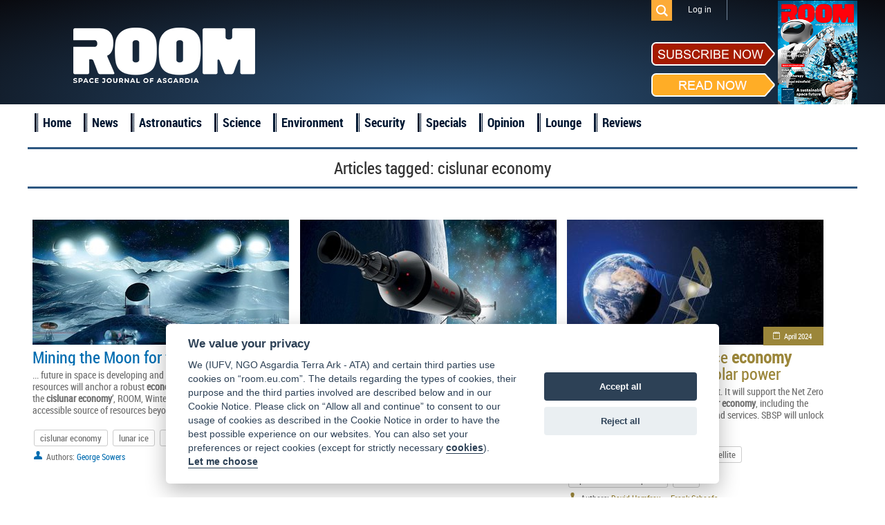

--- FILE ---
content_type: text/html; charset=UTF-8
request_url: https://room.eu.com/tag/cislunar--economy
body_size: 5112
content:
<!DOCTYPE html>
<html lang="en-US">
<head>
	<meta charset="UTF-8">
	<meta name="viewport" content="width=device-width, initial-scale=1">
	<meta name="csrf-param" content="_csrf">
    <meta name="csrf-token" content="MXRjZS1DRXh6NiIufgodLl0nNwAcInMqYyYbAEgbcCF/BTtTAHRzPA==">
	<title>cislunar economy - ROOM Space Journal</title>
	<meta name="description" content="Read articles and the latest news about cislunar economy">

	<meta property="fb:app_id" content="1565168923714555" />
	<!--Open Graph-->
	<meta property="og:title" content="cislunar economy - ROOM Space Journal" />
	<meta property="og:type" content="" />
	<meta property="og:url" content="https://room.eu.com/" />
	<meta property="og:image" content="https://room.eu.com" />
    <meta property="og:image:secure_url" content="https://room.eu.com" />
	<meta property="og:description" content="Read articles and the latest news about cislunar economy" />
	<meta property="og:site_name" content="" />

    <meta name="twitter:card" content="summary">
    <meta name="twitter:title" content="cislunar economy - ROOM Space Journal">
    <meta name="twitter:site" content="@Room__Space">
    <meta name="twitter:description" content="Read articles and the latest news about cislunar economy">
    <meta name="twitter:image" content="https://room.eu.com">

	<meta name="viewport" content="width=device-width, initial-scale=1">

    <link rel="apple-touch-icon" sizes="57x57" href="/apple-icon-57x57.png">
    <link rel="apple-touch-icon" sizes="60x60" href="/apple-icon-60x60.png">
    <link rel="apple-touch-icon" sizes="72x72" href="/apple-icon-72x72.png">
    <link rel="apple-touch-icon" sizes="76x76" href="/apple-icon-76x76.png">
    <link rel="apple-touch-icon" sizes="114x114" href="/apple-icon-114x114.png">
    <link rel="apple-touch-icon" sizes="120x120" href="/apple-icon-120x120.png">
    <link rel="apple-touch-icon" sizes="144x144" href="/apple-icon-144x144.png">
    <link rel="apple-touch-icon" sizes="152x152" href="/apple-icon-152x152.png">
    <link rel="apple-touch-icon" sizes="180x180" href="/apple-icon-180x180.png">
    <link rel="icon" type="image/png" sizes="192x192"  href="/android-icon-192x192.png">
    <link rel="icon" type="image/png" sizes="32x32" href="/favicon-32x32.png">
    <link rel="icon" type="image/png" sizes="96x96" href="/favicon-96x96.png">
    <link rel="icon" type="image/png" sizes="16x16" href="/favicon-16x16.png">
    <link rel="shortcut icon" type="image/x-icon"  sizes="16x16" href="/favicon.ico">
    <link rel="manifest" href="/manifest.json">
    <meta name="msapplication-TileColor" content="#ffffff">
    <meta name="msapplication-TileImage" content="/ms-icon-144x144.png">
    <meta name="theme-color" content="#ffffff">

	
	
	<link href="/assets/css/all-47fe02577ab114329703ba786a75059d.css?v=1677776606" rel="stylesheet">
<script src="/assets/js/all-8699e79a62b9370276cc641da8a7dcd4.js?v=1677776604"></script></head>
<body>

	<script src="//platform.linkedin.com/in.js" type="text/javascript"> lang: en_US</script>

<div id="fb-root"></div>
<script>
	window.fbAsyncInit = function() {
		FB.init({
			appId      : '1565168923714555',
			xfbml      : true,
			version    : 'v2.2'
		});
	};

	(function(d, s, id){
		var js, fjs = d.getElementsByTagName(s)[0];
		if (d.getElementById(id)) {return;}
		js = d.createElement(s); js.id = id;
		js.src = "//connect.facebook.net/en_US/sdk.js";
		fjs.parentNode.insertBefore(js, fjs);
	}(document, 'script', 'facebook-jssdk'));
</script>
<div class="header">
	<header class="header-menu">
		<div class="top_menu">
			<div class="wrapper">
				<ul class="mobiles mobile">
					<li class="logo_mobile"><a href="/"></a></li>
					<li class="subscribe_mobile">
						<a href="/subscribe">Subscribe</a>
					</li>
					<li class="menu_trigger_mobile"><span class="mobile menu_trigger""></span></li>
											<li class="login_mobile"><a href="/user/login"><span class="mobile menu_login"></span></a></li>
										<li class="search_mobile">
						<div id="sb-search" class="sb-search">
							<form role="search" method="get" class="search_form" action="/search">
								<input class="sb-search-input" placeholder="Search" type="search" value="" name="q" id="search">
								<input class="sb-search-submit" type="submit" value="">
								<span class="sb-icon-search"></span>
							</form>
						</div>
					</li>
				</ul>
				<div class="panel_menu">
					<ul class="mobile">
						    <li  id="menu-id_5"><a href="/news">News</a></li>
                        <li  id="menu-id_1">
                <a href="/category/astronautics">Astronautics</a>
            </li>
                                <li  id="menu-id_8">
                <a href="/category/space-science">Science</a>
            </li>
                                <li  id="menu-id_2">
                <a href="/category/space-environment">Environment</a>
            </li>
                                <li  id="menu-id_3">
                <a href="/category/space-security">Security</a>
            </li>
                                <li  id="menu-id_6">
                <a href="/category/special-reports">Specials</a>
            </li>
                                <li  id="menu-id_7">
                <a href="/category/opinion">Opinion</a>
            </li>
                                <li  id="menu-id_4">
                <a href="/category/space-lounge">Lounge</a>
            </li>
                <li  id="menu-id_9"><a href="/reviews">Reviews</a></li>


					</ul>
					<ul class="mobile">
                        <li class="checkout"><a href="/subscribe/quick-checkout">Quick subscription</a></li>
						<li><a href="/board">Board</a></li>
						<li><a href="/team">Team</a></li>
						<li><a href="/advertising">Advertising</a></li>
						<li><a href="/contributors">Contributors</a></li>
						<li><a href="/community">Industry</a></li>
						<li><a href="/foreword">Foreword</a></li>
						<li><a href="/partners">Partners</a></li>
					</ul>
					<ul class="right">
												<li class="search_des_ico">
							<div class="sb-search" id="sb-search-desctop_menu">
								<form role="search" method="get" class="search_form" action="/search">
									<input class="sb-search-input" placeholder="Search" type="search" value="" name="q" id="search">
									<input class="sb-search-submit" type="submit" value="">
									<span class="sb-icon-search"></span>
								</form>
							</div>
						</li>
													<li class="menu_login login"><a class="login_mobile-login" href="/user/login">Log in</a></li>
												<li class="red notmobile"><a href="/subscribe">Subscribe</a></li>
					</ul>
				</div>
			</div>
		</div>
	</header>
	<header class="header-menu1">
		<div class="top_menu">
			<div class="wrapper">
				<div class="panel_menu">
					<ul class="right">
						<li class="search_des_ico" id="sb-search-desc">
							<div id="sb-search-desctop" class="sb-search">
								<form role="search" method="get" class="search_form" action="/search">
									<input class="sb-search-input" placeholder="Search" type="search" value="" name="q" id="search">
									<input class="sb-search-submit" type="submit" value="">
									<span class="sb-icon-search"></span>
								</form>
							</div>
						</li>
													<li class="menu_login login"><a class="login_mobile-login" href="/user/login">Log in</a></li>
											</ul>
				</div>
			</div>
		</div>
	</header>
	<div class="wrapper">
		<div class="mobile search_des">
			<form role="search" method="get" class="search_form" action="/search">
				<input type="text" placeholder="Search" value="" class="search_input" name="q" />
				<input type="submit" class="search_submit" value="" />
			</form>
		</div>
		<a class="logo" href="/"></a>
		<div class="socialblock">
			<!--<div class="mobile descsub">
				<a href="/subscribe">Subscribe</a>
			</div>-->
			<div class="social">
				<span class="desc"></span>
				<a class="fb" href="https://www.facebook.com/pages/ROOM/139369979571485?ref=profile" target="_blank"></a>
				<a class="in" href="https://www.linkedin.com/company/10425389?trk=tyah&trkInfo=clickedVertical%3Acompany%2CentityType%3AentityHistoryName%2CclickedEntityId%3Acompany_company_company_company_company_10425389%2Cidx%3A0" target="_blank"></a>
				<a class="tw" href="https://twitter.com/Room__Space" target="_blank"></a>
				<div class="subscribe_maket">
					<div class="subscribe_maket-left">
						<div class="subscribe_maket-leftb sub">
							<a href="/subscribe">
								<img src="/images/design/subscribenow.png" alt="">
							</a>
						</div>
						<div class="subscribe_maket-leftb read">
							<a href="/magazines">
								<img src="/images/design/readnow.png" alt="">
							</a>
						</div>
					</div>
					<div class="subscribe_maket-right">
						<div class="banners">
							<a href="https://room.eu.com/magazines" target="_blank"><img src="/images/banners/1632825634_42.png" alt=""></a>						</div>
					</div>
				</div>
			</div>
		</div>
	</div>
</div>
<div class="main_menu">
	<div class="wrapper">
		<ul>
			<li>
				<a href="/">Home</a>
			</li>
			    <li  id="menu-id_5"><a href="/news">News</a></li>
                        <li  id="menu-id_1">
                <a href="/category/astronautics">Astronautics</a>
            </li>
                                <li  id="menu-id_8">
                <a href="/category/space-science">Science</a>
            </li>
                                <li  id="menu-id_2">
                <a href="/category/space-environment">Environment</a>
            </li>
                                <li  id="menu-id_3">
                <a href="/category/space-security">Security</a>
            </li>
                                <li  id="menu-id_6">
                <a href="/category/special-reports">Specials</a>
            </li>
                                <li  id="menu-id_7">
                <a href="/category/opinion">Opinion</a>
            </li>
                                <li  id="menu-id_4">
                <a href="/category/space-lounge">Lounge</a>
            </li>
                <li  id="menu-id_9"><a href="/reviews">Reviews</a></li>


		</ul>
	</div>
</div>
<a id="showHere"></a>

<div class="content mobiles">
    <h2 class="wrapper">
        <div class="header_login"><h1>Articles tagged: <span>cislunar economy</span></h1></div>
                <ul id="w0" class="category_list">
    <li class="item clearfix"></li>
    <li class="block_4 item blue contains-tag">
        <a class="imgblock" href="/article/mining-the-moon-for-fun-and-profit"><img
                src="/images/contents/issue17-Artist-s-concept-of-the-propellant-production-operation-illuminated-by-reflected-sunlight_s_372x217.jpg" width="372" height="217" border="0"
                alt="cislunar economy, lunar ice, mining, space resources"/></a>
        <span class="date"><a href="/category/all?issue=25">October 2018</a></span>
        <a class="title" href="/article/mining-the-moon-for-fun-and-profit">Mining the Moon for fun and profit</a>

        <p class="entry">... future in space is developing and utilising space resources. Space resources will anchor a robust <b>economy</b> in <b>cislunar</b> space (‘Creating the <b>cislunar</b> <b>economy</b>’, ROOM, Winter 2017). The closest and most accessible source of resources beyond Earth is the...</p>
                    <div>
                <ul class="clearfix">
                                            <li class="tags-list__item"><a class="tags-buttom"
                                                       href="/tag/cislunar--economy">cislunar economy</a>
                        </li>
                                            <li class="tags-list__item"><a class="tags-buttom"
                                                       href="/tag/lunar--ice">lunar ice</a>
                        </li>
                                            <li class="tags-list__item"><a class="tags-buttom"
                                                       href="/tag/mining">mining</a>
                        </li>
                                            <li class="tags-list__item"><a class="tags-buttom"
                                                       href="/tag/space--resources">space resources</a>
                        </li>
                                    </ul>
            </div>
                            <span class="author1">Authors:</span>
            <span class="author">
                                                            <a href="/contributors/George-Sowers">George Sowers</a> &nbsp;&nbsp;&nbsp;
                                                    </span>
            </li>





    <li class="block_4 item blue">
        <a class="imgblock" href="/article/creating-a-viable-cislunar-economy"><img
                src="/images/contents/issue14-creating-a-viable-cislunar-economy_s_372x217.jpg" width="372" height="217" border="0"
                alt="cislunar, NEO, space resources, transport"/></a>
        <span class="date"><a href="/category/all?issue=18">January 2018</a></span>
        <a class="title" href="/article/creating-a-viable-cislunar-economy">Creating a viable <b>cislunar</b> <b>economy</b></a>

        <p class="entry">...while enabling increased prosperity through inexhaustible, carbon-free, low cost energy. Interest in developing the <b>cislunar</b> <b>economy</b> is expanding around the globe as companies and governmental agencies begin to realise the incredible potential of the...</p>
                    <div>
                <ul class="clearfix">
                                            <li class="tags-list__item"><a class="tags-buttom"
                                                       href="/tag/cislunar">cislunar</a>
                        </li>
                                            <li class="tags-list__item"><a class="tags-buttom"
                                                       href="/tag/NEO">NEO</a>
                        </li>
                                            <li class="tags-list__item"><a class="tags-buttom"
                                                       href="/tag/space--resources">space resources</a>
                        </li>
                                            <li class="tags-list__item"><a class="tags-buttom"
                                                       href="/tag/transport">transport</a>
                        </li>
                                    </ul>
            </div>
                            <span class="author1">Authors:</span>
            <span class="author">
                                                            <a href="/contributors/George-Sowers">George Sowers</a> &nbsp;&nbsp;&nbsp;
                                                    </span>
            </li>





    <li class="block_4 item gold">
        <a class="imgblock" href="/article/unlocking-the-newspace-economy-through-space-based-solar-power"><img
                src="/images/contents/isse34-Artist-s-impression-of-space-based-solar-power-providing-energy-to-Earth-via-Space-Solar-s-CASSIOPeiA-satellite_s_372x217.jpg" width="372" height="217" border="0"
                alt="NewSpace, SBSP, solar power satellite, Space-based solar power, SPS"/></a>
        <span class="date"><a href="/category/all?issue=48">April 2024</a></span>
        <a class="title" href="/article/unlocking-the-newspace-economy-through-space-based-solar-power">Unlocking the NewSpace <b>economy</b> through space-based solar power</a>

        <p class="entry">... for SBSP is therefore hugely significant. It will support the Net Zero transition and will accelerate the <b>cislunar</b> <b>economy</b>, including the rollout of other in-space infrastructure and services. SBSP will unlock a marketplace for a whole host...</p>
                    <div>
                <ul class="clearfix">
                                            <li class="tags-list__item"><a class="tags-buttom"
                                                       href="/tag/NewSpace">NewSpace</a>
                        </li>
                                            <li class="tags-list__item"><a class="tags-buttom"
                                                       href="/tag/SBSP">SBSP</a>
                        </li>
                                            <li class="tags-list__item"><a class="tags-buttom"
                                                       href="/tag/solar--power--satellite">solar power satellite</a>
                        </li>
                                            <li class="tags-list__item"><a class="tags-buttom"
                                                       href="/tag/Space-based--solar--power">Space-based solar power</a>
                        </li>
                                            <li class="tags-list__item"><a class="tags-buttom"
                                                       href="/tag/SPS">SPS</a>
                        </li>
                                    </ul>
            </div>
                            <span class="author1">Authors:</span>
            <span class="author">
                                                            <a href="/contributors/David-Homfray">David Homfray</a> &nbsp;&nbsp;&nbsp;
                                                            <a href="/contributors/Frank-Schoofs">Frank Schoofs</a> &nbsp;&nbsp;&nbsp;
                                                    </span>
            </li>





    <li class="item clearfix"></li>
    <li class="block_4 item gold">
        <a class="imgblock" href="/article/space-exploration-remains-a-crucial-endeavour-for-humanity"><img
                src="/images/contents/issue35-Educational-initiatives-that-incorporate-space-themes_s_372x217.jpg" width="372" height="217" border="0"
                alt="Space economy, Space Exploration, space technology, STEM"/></a>
        <span class="date"><a href="/category/all?issue=49">October 2024</a></span>
        <a class="title" href="/article/space-exploration-remains-a-crucial-endeavour-for-humanity">Space exploration remains a crucial endeavour for humanity</a>

        <p class="entry">...positions its commercial space partners to enhance their national <b>economies</b> through these efforts The importance of space exploration ... step in space exploration: the development of a <b>cislunar</b> <b>economy</b>. As NASA prepares for new missions to the Moon...</p>
                    <div>
                <ul class="clearfix">
                                            <li class="tags-list__item"><a class="tags-buttom"
                                                       href="/tag/Space--economy">Space economy</a>
                        </li>
                                            <li class="tags-list__item"><a class="tags-buttom"
                                                       href="/tag/Space--Exploration">Space Exploration</a>
                        </li>
                                            <li class="tags-list__item"><a class="tags-buttom"
                                                       href="/tag/space--technology">space technology</a>
                        </li>
                                            <li class="tags-list__item"><a class="tags-buttom"
                                                       href="/tag/STEM">STEM</a>
                        </li>
                                    </ul>
            </div>
                            <span class="author1">Authors:</span>
            <span class="author">
                                                            <a href="/contributors/Shelli-Brunswick">Shelli Brunswick</a> &nbsp;&nbsp;&nbsp;
                                                    </span>
            </li>





    <li class="block_4 item blue">
        <a class="imgblock" href="/article/plans-for-high-speed-lunar-rovers"><img
                src="/images/contents/issue12-Google-Lunar-XPRIZE-competitor_s_372x217.jpg" width="372" height="217" border="0"
                alt="Japan, Low Earth Orbit, luna rovers, Moon, Space Robotics lab, Tohoku University"/></a>
        <span class="date"><a href="/category/all?issue=16">September 2017</a></span>
        <a class="title" href="/article/plans-for-high-speed-lunar-rovers">Plans for high-speed lunar rovers</a>

        <p class="entry">...planetary.org/blogs/guest-blogs/2017/20170309-nasa-iss-partners-<b>cislunar</b>-station.html. [Accessed: 16 03 2017]. 2 C. M. E. Utrilla, “Asteroid-COTS: Developing the <b>cislunar</b> <b>economy</b> with private public partnerships,” Space Policy, vol. http://dx.doi.org...</p>
                    <div>
                <ul class="clearfix">
                                            <li class="tags-list__item"><a class="tags-buttom"
                                                       href="/tag/Japan">Japan</a>
                        </li>
                                            <li class="tags-list__item"><a class="tags-buttom"
                                                       href="/tag/Low--Earth--Orbit">Low Earth Orbit</a>
                        </li>
                                            <li class="tags-list__item"><a class="tags-buttom"
                                                       href="/tag/luna--rovers">luna rovers</a>
                        </li>
                                            <li class="tags-list__item"><a class="tags-buttom"
                                                       href="/tag/Moon">Moon</a>
                        </li>
                                            <li class="tags-list__item"><a class="tags-buttom"
                                                       href="/tag/Space--Robotics--lab">Space Robotics lab</a>
                        </li>
                                            <li class="tags-list__item"><a class="tags-buttom"
                                                       href="/tag/Tohoku--University">Tohoku University</a>
                        </li>
                                    </ul>
            </div>
                            <span class="author1">Authors:</span>
            <span class="author">
                                                            <a href="/contributors/David-Rodrguez-Martnez">David Rodríguez-Martínez</a> &nbsp;&nbsp;&nbsp;
                                                            <a href="/contributors/Dr-Kazuya-Yoshida">Dr Kazuya Yoshida</a> &nbsp;&nbsp;&nbsp;
                                                    </span>
            </li>





</ul>    </div>
    <div class="wrapper trends">
        <h1>ROOM Space Journal Trends</h1>

        <div class="text_of_site">
            <p></p>
                            <p>
                    <a href="/content/room-space-1">Room Space</a>                </p>
                            <p>
                    <a href="/content/astronomy-magazine">astronomy magazine</a>                </p>
                            <p>
                    <a href="/content/air-and-space-magazine">air and space magazine</a>                </p>
                            <p>
                    <a href="/content/air-space-magazine">air space magazine</a>                </p>
                            <p>
                    <a href="/content/air-and-space-magazine-subscription">air and space magazine subscription</a>                </p>
                            <p>
                    <a href="/content/air-and-space-smithsonian-magazine">air and space smithsonian magazine</a>                </p>
                            <p>
                    <a href="/content/airplane-magazine">airplane magazine</a>                </p>
                            <p>
                    <a href="/content/all-about-space">all about space</a>                </p>
                            <p>
                    <a href="/content/air-and-and-space-magazine-subscription">air & space magazine subscription</a>                </p>
                            <p>
                    <a href="/content/astronomy-magazines-list">astronomy magazines list</a>                </p>
                    </div>
    </div>
</div>

<div class="footer clearfix">

	<div class="bot_menu clearfix">
		<div class="wrapper">
			<ul class="first1">
				<li><a href="/">Home</a></li>
				<li><a href="/board">Board</a></li>
				<li><a href="/team">Team</a></li>
				<li><a href="/vacancies">Vacancies</a></li>
			</ul>
			<ul>
				<li><a href="/advertising">Advertising</a></li>
				<li><a href="/contributors">Contributors</a></li>
				<li><a href="/foreword">Foreword</a></li>
				<li><a href="/partners">Partners</a></li>
			</ul>
			<ul>
				<li><a href="/contents/all">Contents</a></li>
				<li><a href="/archives">Archives</a></li>
				<li><a href="/reviews">Reviews</a></li>
                <li class="mobile"><a href="/submit-an-article">Submit an article</a></li>
				<li class="mobile"><a href="/termsofservice">Terms of Service</a></li>
				<li class="mobile"><a href="/privacypolicy">Privacy Policy</a></li>
                <li class="mobile"><a href="/cookies">Cookie Notice</a></li>
				<li class="mobile"><a href="/imprint">Imprint</a></li>
			</ul>
			<ul class="notmobile">
                <li class="checkout"><a href="/subscribe/quick-checkout">Quick subscription</a></li>
                <li><a href="/submit-an-article">Submit an article</a></li>
				<li><a href="/termsofservice">Terms of Service</a></li>
				<li><a href="/privacypolicy">Privacy Policy</a></li>
                <li><a href="/cookies">Cookie Notice</a></li>
				<li><a href="/imprint">Imprint</a></li>
			</ul>
			<ul class="contacts">
				<li>
					<div class="subscribe_maket">
						<div class="subscribe_maket-left">
							<div class="subscribe_maket-leftb sub">
								<a href="/subscribe">
									<img src="/images/design/subscribenow.png" alt="">
								</a>
							</div>
							<div class="subscribe_maket-leftb read">
								<a href="/magazines">
									<img src="/images/design/readnow.png" alt="">
								</a>
							</div>
						</div>
						<div class="subscribe_maket-right">
							<a href="/magazines"> <img src="/images/magazine/magnow51.png" alt="ROOM, Space Magazine Cover"></a>
						</div>
					</div>
				</li>
				<li><span>Contact us: </span><a href="mailto:subscription@room.eu.com">subscription@room.eu.com</a></li>
				<li><span>Phone: </span><span>+44 7977 469 741</span></li>
				<li class="social">
					<span>Follow us:</span>
					<a class="fb" href="https://www.facebook.com/pages/ROOM/139369979571485?ref=profile" target="_blank"></a>
					<a class="in" href="https://www.linkedin.com/company/10425389?trk=tyah&trkInfo=clickedVertical%3Acompany%2CentityType%3AentityHistoryName%2CclickedEntityId%3Acompany_company_company_company_company_10425389%2Cidx%3A0" target="_blank"></a>
					<a class="tw" href="https://twitter.com/ROOM__Space" target="_blank"></a>
				</li>
			</ul>
		</div>
	</div>
	<div class="logos">
		<div class="wrapper">
			<a class="logo" href="/"></a>
            <a class="logo_asgardia" href="https://asgardia.space/" target="_blank"></a>
		</div>
	</div>
	<div class="copyright">
		&copy;
		2026 Copyright beta version "Room The Space Journal of Asgardia". ISSN 2412 - 4311. All Rights reserved
	</div>
</div>



<div id="scroller"></div>


</body>
</html>
